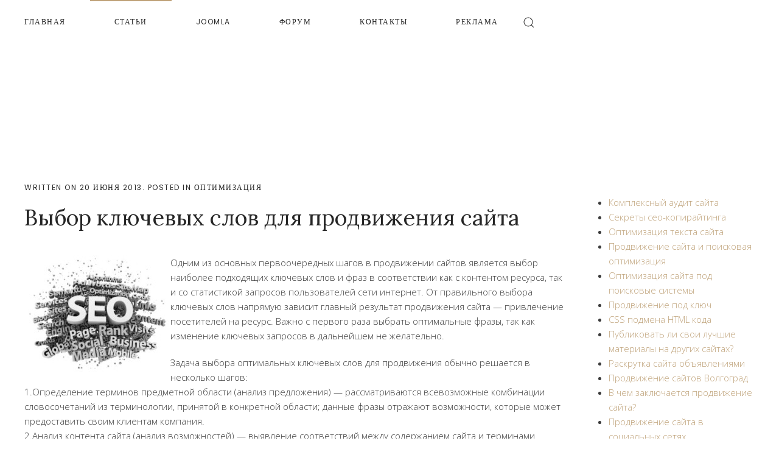

--- FILE ---
content_type: text/html; charset=utf-8
request_url: https://pageranker.ru/index.php?option=com_content&view=article&id=779:2010-08-20-07-59-45&catid=38:seo&Itemid=64
body_size: 7261
content:
<!DOCTYPE html>
<html lang="ru-ru" dir="ltr" vocab="http://schema.org/">
    <head>
        <meta charset="utf-8">
        <meta http-equiv="X-UA-Compatible" content="IE=edge">
        <meta name="viewport" content="width=device-width, initial-scale=1">
        <link rel="shortcut icon" href="/templates/yootheme/vendor/yootheme/theme/platforms/joomla/assets/images/favicon.png">
        <link rel="icon" href="https://pageranker.ru/favicon.ico" type="image/x-icon">
        <link rel="apple-touch-icon-precomposed" href="/templates/yootheme/vendor/yootheme/theme/platforms/joomla/assets/images/apple-touch-icon.png">
        <base href="https://pageranker.ru/index.php" />
	<meta http-equiv="content-type" content="text/html; charset=utf-8" />
	<meta name="keywords" content="Выбор ключевых слов для продвижения сайта" />
	<meta name="robots" content="index, follow" />
	<meta name="description" content="Выбор ключевых слов для продвижения сайта" />
	<meta name="generator" content="Joomla! - Open Source Content Management" />
	<title>Выбор ключевых слов для продвижения сайта</title>
	<link href="https://www.pageranker.ru/index.php?option=com_content&amp;view=article&amp;id=779:2010-08-20-07-59-45&amp;catid=38:seo&amp;Itemid=64" rel="canonical" />
	<link href="/favicon.ico" rel="shortcut icon" type="image/vnd.microsoft.icon" />
	<link href="https://pageranker.ru/component/search/?id=779:2010-08-20-07-59-45&amp;catid=38:seo&amp;Itemid=64&amp;format=opensearch" rel="search" title="Искать Продвижение сайтов от PageRanker.Ru" type="application/opensearchdescription+xml" />
	<link href="/templates/yootheme/css/theme.css?v=1675117288" rel="stylesheet" type="text/css" id="theme-style-css" />
	<link href="//fonts.googleapis.com/css?family=Playfair+Display%7CMontserrat" rel="stylesheet" type="text/css" id="google-fonts-css" />
	<script src="/media/jui/js/jquery.min.js?370ee266d5aaaf2e2046cb438591daf2" type="text/javascript"></script>
	<script src="/media/jui/js/jquery-noconflict.js?370ee266d5aaaf2e2046cb438591daf2" type="text/javascript"></script>
	<script src="/media/jui/js/jquery-migrate.min.js?370ee266d5aaaf2e2046cb438591daf2" type="text/javascript"></script>
	<script src="/media/jui/js/bootstrap.min.js?370ee266d5aaaf2e2046cb438591daf2" type="text/javascript"></script>
	<script src="/templates/yootheme/vendor/assets/uikit/js/uikit.min.js?v=1.2.9" type="text/javascript"></script>
	<script src="/templates/yootheme/js/theme.js?v=1.2.9" type="text/javascript"></script>
	<script type="text/javascript">
jQuery(function($){ initTooltips(); $("body").on("subform-row-add", initTooltips); function initTooltips (event, container) { container = container || document;$(container).find(".hasTooltip").tooltip({"html": true,"container": "body"});} });
	</script>

          
<!-- Ya.Met by Pasha -->
<script type="text/javascript" >
   (function(m,e,t,r,i,k,a){m[i]=m[i]||function(){(m[i].a=m[i].a||[]).push(arguments)};
   m[i].l=1*new Date();
   for (var j = 0; j < document.scripts.length; j++) {if (document.scripts[j].src === r) { return; }}
   k=e.createElement(t),a=e.getElementsByTagName(t)[0],k.async=1,k.src=r,a.parentNode.insertBefore(k,a)})
   (window, document, "script", "https://mc.yandex.ru/metrika/tag.js", "ym");

   ym(92334968, "init", {
        clickmap:true,
        trackLinks:true,
        accurateTrackBounce:true,
        webvisor:true
   });
</script>
<noscript><div><img src="https://mc.yandex.ru/watch/92334968" style="position:absolute; left:-9999px;" alt="" /></div></noscript>
<!-- /Ya.Met by Pasha -->
  
    </head>
    <body class="">

        
            <div class="tm-header-mobile uk-hidden@m">
            <nav class="uk-navbar-container" uk-navbar>
        <div class="uk-navbar-left">
                <a class="uk-navbar-toggle" href="#tm-mobile" uk-toggle>
            <div uk-navbar-toggle-icon></div>
                    </a>
    </div>
</nav>
        <div id="tm-mobile" uk-offcanvas mode="slide" overlay>
        <div class="uk-offcanvas-bar">
            <ul class="uk-nav uk-nav-default">
	<li><a href="/">Главная</a></li>
	<li class="uk-active uk-parent"><a href="/articles.html">Статьи</a>
	<ul class="uk-nav-sub">
		<li><a href="/articles/news.html">Новости</a></li>
		<li><a href="/articles/beginner.html">Новичок</a></li>
		<li><a href="/articles/webmaster.html">Вебмастер</a></li>
		<li class="uk-active"><a href="/articles/seo.html">Оптимизация</a></li>
		<li><a href="/articles/promotion.html">Продвижение</a></li>
		<li><a href="/articles/monetization.html">Монетизация</a></li>
		<li><a href="/articles/google.html">Google</a></li>
		<li><a href="/articles/yandex.html">Яндекс</a></li>
		<li><a href="/articles/ftp-hosting.html">Хостинг</a></li>
		<li><a href="/articles/troubleshooting.html">Устранение проблем</a></li></ul></li>
	<li class="uk-parent"><a href="/joomla.html">Joomla</a>
	<ul class="uk-nav-sub">
		<li><a href="/joomla/download.html">Скачать</a></li>
		<li><a href="/joomla/templates.html">Шаблоны</a></li>
		<li><a href="/joomla/components.html">Компоненты</a></li>
		<li><a href="/joomla/modules.html">Модули</a></li>
		<li><a href="/joomla/plugins.html">Плагины</a></li>
		<li><a href="/joomla/articles.html">Статьи о Joomla</a></li></ul></li>
	<li><a href="/forum" target="_blank">Форум</a></li>
	<li><a href="/contacts.html">Контакты</a></li>
	<li><a href="/advertising.html">Реклама</a></li></ul>
    <form id="search-0" action="/articles/seo.html" method="post" role="search" class="uk-search uk-search-default">
<span uk-search-icon></span>
<input name="searchword" placeholder="Поиск" type="search" class="uk-search-input"/>
<input type="hidden" name="task" value="search"/>
<input type="hidden" name="option" value="com_search"/>
<input type="hidden" name="Itemid" value="64"/>
</form>

        </div>
    </div>
            </div>

            
                <div class="tm-header uk-visible@m">
    <div class="uk-navbar-container">
        <div class="uk-container ">
            <nav uk-navbar="{&quot;align&quot;:&quot;left&quot;}">
                                <div class="uk-navbar-left">
                                            <ul class="uk-navbar-nav">
	<li><a href="/">Главная</a></li>
	<li class="uk-active uk-parent"><a href="/articles.html">Статьи</a>
	<div class="uk-navbar-dropdown"><div class="uk-navbar-dropdown-grid uk-child-width-1-1" uk-grid><div><ul class="uk-nav uk-navbar-dropdown-nav">
		<li><a href="/articles/news.html">Новости</a></li>
		<li><a href="/articles/beginner.html">Новичок</a></li>
		<li><a href="/articles/webmaster.html">Вебмастер</a></li>
		<li class="uk-active"><a href="/articles/seo.html">Оптимизация</a></li>
		<li><a href="/articles/promotion.html">Продвижение</a></li>
		<li><a href="/articles/monetization.html">Монетизация</a></li>
		<li><a href="/articles/google.html">Google</a></li>
		<li><a href="/articles/yandex.html">Яндекс</a></li>
		<li><a href="/articles/ftp-hosting.html">Хостинг</a></li>
		<li><a href="/articles/troubleshooting.html">Устранение проблем</a></li></ul></div></div></div></li>
	<li class="uk-parent"><a href="/joomla.html">Joomla</a>
	<div class="uk-navbar-dropdown"><div class="uk-navbar-dropdown-grid uk-child-width-1-1" uk-grid><div><ul class="uk-nav uk-navbar-dropdown-nav">
		<li><a href="/joomla/download.html">Скачать</a></li>
		<li><a href="/joomla/templates.html">Шаблоны</a></li>
		<li><a href="/joomla/components.html">Компоненты</a></li>
		<li><a href="/joomla/modules.html">Модули</a></li>
		<li><a href="/joomla/plugins.html">Плагины</a></li>
		<li><a href="/joomla/articles.html">Статьи о Joomla</a></li></ul></div></div></div></li>
	<li><a href="/forum" target="_blank">Форум</a></li>
	<li><a href="/contacts.html">Контакты</a></li>
	<li><a href="/advertising.html">Реклама</a></li></ul>
    <a href="#search-0-modal" uk-search-icon uk-toggle></a>
    <div id="search-0-modal" class="uk-modal-full" uk-modal>
        <div class="uk-modal-dialog uk-flex uk-flex-center uk-flex-middle" uk-height-viewport>
            <button class="uk-modal-close-full" type="button" uk-close></button>
            <div class="uk-search uk-search-large">
                <form id="search-0" action="/articles/seo.html" method="post" role="search" class="uk-search uk-search-large">
<input name="searchword" placeholder="Поиск" type="search" class="uk-search-input uk-text-center" autofocus/>
<input type="hidden" name="task" value="search"/>
<input type="hidden" name="option" value="com_search"/>
<input type="hidden" name="Itemid" value="64"/>
</form>            </div>
        </div>
    </div>

                </div>
            </nav>
        </div>
    </div>
</div>
    <div id="tm-top" class="tm-top uk-section uk-section-default">
                <div class="uk-container">
        
<div><p></p><!-- Яндекс.Директ --> 
<script type="text/javascript"> 
yandex_partner_id = 64963; 
yandex_site_bg_color = 'FFFFFF'; 
yandex_stat_id = 1; 
yandex_ad_format = 'direct'; 
yandex_direct_type = '728x90'; 
yandex_direct_links_underline = false; 
yandex_direct_header_bg_color = '262626'; 
yandex_direct_title_color = '262626'; 
yandex_direct_url_color = '666666'; 
yandex_direct_text_color = '000000'; 
yandex_direct_hover_color = '262626'; 
yandex_direct_favicon = false; 
yandex_no_sitelinks = true; 
document.write('<scr'+'ipt type="text/javascript" src="//an.yandex.ru/system/context.js"></scr'+'ipt>'); 
</script><p></p></div>

                </div>
    </div>

            
            
            <div id="tm-main" class="tm-main uk-section uk-section-default" uk-height-viewport="mode: expand">
                <div class="uk-container">

                    
                    <div class="uk-grid" uk-grid>
                        <div class="uk-width-expand@m">

                            
            
            
            <article id="article-779" class="uk-article" data-permalink="http://pageranker.ru/articles/seo/779-vybor-klyuchevyx-slov-dlya-prodvizheniya-sajta.html" typeof="Article">
    <meta property="name" content="Выбор ключевых слов для продвижения сайта">
    <meta property="author" typeof="Person" content="">
    <meta property="dateModified" content="2017-02-11T11:55:35+03:00">
    <meta property="datePublished" content="2013-06-19T21:00:00+04:00">
    <meta class="uk-margin-remove-adjacent" property="articleSection" content="Оптимизация">
        <div class="uk-margin-medium-bottom">
                                    <p class="uk-article-meta">
                Written on <time datetime="2013-06-20T01:00:00+04:00">20 июня 2013</time>.                Posted in <a href="/articles/seo.html" >Оптимизация</a>                </p>
        <h1 class="uk-article-title uk-margin-remove-top">Выбор ключевых слов для продвижения сайта</h1>
    </div>
    <div  property="text">
<p><img src="http://lh6.ggpht.com/_l2y5HuayusM/TG41vjll2UI/AAAAAAAAASI/JwaTRPlK-JM/s800/seo-300x256.jpg" border="0" alt="Ключевые слова" title="Ключевые слова" style="float: left;" />Одним из основных первоочередных шагов в продвижении сайтов является выбор наиболее подходящих ключевых слов и фраз в соответствии как с контентом ресурса, так и со статистикой запросов пользователей сети интернет. От правильного выбора ключевых слов напрямую зависит главный результат продвижения сайта — привлечение посетителей на ресурс. Важно с первого раза выбрать оптимальные фразы, так как изменение ключевых запросов в дальнейшем не желательно.</p>
<p>Задача выбора оптимальных ключевых слов для продвижения обычно решается в несколько шагов:<br />1.Определение терминов предметной области (анализ предложения) — рассматриваются всевозможные комбинации словосочетаний из терминологии, принятой в конкретной области; данные фразы отражают возможности, которые может предоставить своим клиентам компания.<br />2.Анализ контента сайта (анализ возможностей) — выявление соответствий между содержанием сайта и терминами предметной области. Данный шаг довольно часто можно опустить, так как в большинстве случаев недостающий контент можно восполнить новыми тематическими страницами.<br />3.Анализ запросов пользователей сети интернет (анализ спроса) — определение популярности выбранных на первых двух шагах ключевых фраз.<br />4.Формирование списка ключевых слов на основе полученной информации (утверждение ключевых слов).</p>
<p> </p>
<p>Большинство web-студий, занимающихся созданием сайтов, оптимизацией и продвижением ресурсов в интернете обладают широкими возможностями по анализу эффективности процесса раскрутки сайта на основе его статистики.</p>
<p>В качестве примера по выбору ключевых слов, рассмотрим сайт компании, занимающейся продажей и установкой систем безопасности в Екатеринбурге. Ключевыми словами для такой фирмы стали: кабельная продукция, монтаж видеонаблюдения, контроль доступа, сигнализация, умный дом, установка камер видеонаблюдения, видеорегистратор, видеокамеры наблюдения, вызывные панели, кронштейны, термокожухи, турникеты, шлагбаумы, огнетушитель, охранные системы, датчики движения.</p>
<p>Для организаций, специализирующихся на строительных и ремонтных работах, список ключевых фраз для продвижения может быть следующим: ремонт квартир, евроремонт, отделка офисов, согласование перепланировки квартиры, ремонт ванной комнаты, ремонт санузла, сантехнические работы, услуги сантехника, вызов сантехника, электромонтажные работы, услуги электрика и другие.</p>
<p>Данные примеры четко показывают, что все ключевые слова так или иначе находятся в соответствии с терминологией конкретной области и имеют высокую популярность в запросах пользователей. Важно понимать, что от правильного выбора ключевых слов напрямую зависит число посетителей сайта, то есть потенциальных покупателей товаров или заказчиков Ваших услуг. Именно поэтому работу по подбору ядра ключевых фраз необходимо доверить профессиональным веб-студиям по продвижению и созданию сайтов.</p>
<p>Продвижение крупных порталов часто осложнено обилием популярнейших тематик. В таком случае количество ключевых слов в ядре может достигать нескольких сотен, а то и тысячи. Работа по продвижение такого сайта усложняется высокой конкуренцией со стороны меленьких тематических веб-ресурсов. Например, одним из крупнейших порталов может стать сайт, посвященный японским боевым искусствам и единоборствам мира под названием SportRing. Однако, возникает задача по его наполнению различным контентом: текст, видео, аудио, электронные книги и другое. Также необходимо активно продвигать его по популярнейшим ключевым словам из тематики боевых искусств: традиционные стили айкидо, стиль реальное айкидо, стиль айкидо айкикай, скачать видео по айкидо, капоэйра, история капоэйры, каратэ и многие другие.</p>
<p>Правильный выбор ключевых фраз в перспективе даст ощутимый рост числа посетителей Вашего сайта.</p></div>
        <ul class="uk-list">
                    <li>Hits: 9164</li>
    </ul>
        <ul class="uk-subnav">
                <li><a href="/articles/seo/779-vybor-klyuchevyx-slov-dlya-prodvizheniya-sajta.html?tmpl=component&amp;print=1&amp;layout=default" title="Распечатать материал < Выбор ключевых слов для продвижения сайта >" onclick="window.open(this.href,'win2','status=no,toolbar=no,scrollbars=yes,titlebar=no,menubar=no,resizable=yes,width=640,height=480,directories=no,location=no'); return false;" rel="nofollow">			<span class="icon-print" aria-hidden="true"></span>
		Печать	</a></li>
                <li><a href="/component/mailto/?tmpl=component&amp;template=yootheme&amp;link=bf689c63037664795ab47430b18ae39f3ebb7bbf" title="Отправить ссылку другу" onclick="window.open(this.href,'win2','width=400,height=450,menubar=yes,resizable=yes'); return false;" rel="nofollow">			<span class="icon-envelope" aria-hidden="true"></span>
		E-mail	</a></li>
            </ul>
        <ul class="uk-pagination uk-margin-medium">
                <li><a href="/articles/seo/942-optimizacziya-teksta-sajta.html"><span uk-pagination-previous></span> Предыдущий</a></li>
                <li class="uk-margin-auto-left"><a href="/articles/seo/783-stati-kak-sredstvo-raskrutki-sajtov.html">Вперёд <span uk-pagination-next></span></a></li>
    </ul>
</article>

            
            
                        </div>

                                                <aside id="tm-sidebar" class="tm-sidebar uk-width-1-4@m">
    
<div><p></p><!-- Яндекс.Директ --> 
<script type="text/javascript"> 
yandex_partner_id = 64963; 
yandex_site_bg_color = 'FFFFFF'; 
yandex_stat_id = 13; 
yandex_ad_format = 'direct'; 
yandex_direct_type = 'adaptive'; 
yandex_direct_limit = 6; 
yandex_direct_links_underline = true; 
yandex_direct_title_color = '262626'; 
yandex_direct_url_color = '666666'; 
yandex_direct_text_color = '000000'; 
yandex_direct_hover_color = '262626'; 
yandex_direct_sitelinks_color = '262626'; 
yandex_direct_favicon = true; 
yandex_no_sitelinks = false; 
yandex_direct_height = 960; 
yandex_direct_width = 300; 
document.write('<scr'+'ipt type="text/javascript" src="//an.yandex.ru/system/context.js"></scr'+'ipt>'); 
</script><p></p></div>
<ul class="category-module mod-list">
						<li>
									<a class="mod-articles-category-title " href="/articles/seo/958-kompleksnyj-audit-sajta.html">Комплексный аудит сайта</a>
				
				
				
				
				
				
				
							</li>
					<li>
									<a class="mod-articles-category-title " href="/articles/seo/956-seo-secrets.html">Секреты сео-копирайтинга</a>
				
				
				
				
				
				
				
							</li>
					<li>
									<a class="mod-articles-category-title " href="/articles/seo/942-optimizacziya-teksta-sajta.html">Оптимизация текста сайта</a>
				
				
				
				
				
				
				
							</li>
					<li>
									<a class="mod-articles-category-title " href="/articles/seo/924-prodvizhenie-sajta-i-poiskovaya-optimizacziya.html">Продвижение сайта и поисковая оптимизация</a>
				
				
				
				
				
				
				
							</li>
					<li>
									<a class="mod-articles-category-title " href="/articles/seo/900-optimizacziya-sajta-pod-poiskovye-sistemy90.html">Оптимизация сайта под поисковые системы</a>
				
				
				
				
				
				
				
							</li>
					<li>
									<a class="mod-articles-category-title " href="/articles/seo/879-prodvizhenie-pod-klyuch.html">Продвижение под ключ</a>
				
				
				
				
				
				
				
							</li>
					<li>
									<a class="mod-articles-category-title " href="/articles/seo/877-css-html.html">CSS подмена HTML кода</a>
				
				
				
				
				
				
				
							</li>
					<li>
									<a class="mod-articles-category-title " href="/articles/seo/874-publikovat-li-svoi-luchshie-materialy-na-drugix-sajtax.html">Публиковать ли свои лучшие материалы на других сайтах?</a>
				
				
				
				
				
				
				
							</li>
					<li>
									<a class="mod-articles-category-title " href="/articles/seo/871-raskrutka-sajta-obyavleniyami.html">Раскрутка сайта объявлениями</a>
				
				
				
				
				
				
				
							</li>
					<li>
									<a class="mod-articles-category-title " href="/articles/seo/868-prodvizhenie-sajtov-volgograd.html">Продвижение сайтов Волгоград</a>
				
				
				
				
				
				
				
							</li>
					<li>
									<a class="mod-articles-category-title " href="/articles/seo/865-v-chem-zaklyuchaetsya-prodvizhenie-sajta.html">В чем заключается продвижение сайта?</a>
				
				
				
				
				
				
				
							</li>
					<li>
									<a class="mod-articles-category-title " href="/articles/seo/864-prodvizhenie-sajta-v-soczialnyx-setyax.html">Продвижение сайта в социальных сетях</a>
				
				
				
				
				
				
				
							</li>
					<li>
									<a class="mod-articles-category-title " href="/articles/seo/863-kontekstnaya-reklama-i-eyo-preimushhestva.html">Контекстная реклама и её преимущества</a>
				
				
				
				
				
				
				
							</li>
					<li>
									<a class="mod-articles-category-title " href="/articles/seo/862-prodvizhenie-sajta-v-offlajne.html">Продвижение сайта в оффлайне</a>
				
				
				
				
				
				
				
							</li>
			</ul>

</aside>
                        
                    </div>

                </div>
            </div>
            
                <div id="tm-bottom" class="tm-bottom uk-section uk-section-default">
                <div class="uk-container">
        
<div><p><strong>Продвижение сайтов</strong>. <strong>Создание сайтов</strong>. <strong>Раскрутка в Интернете</strong>. <strong>Поисковое продвижение</strong>. <strong>Раскрутка сайтов</strong>. <strong>Создать сайт</strong>. <strong>Разработка сайта</strong>. <strong>Оптимизация сайтов</strong>. <strong>СЕО продвижение</strong>.</p></div>

<div><p></p><!-- Яндекс.Директ --> 
<script type="text/javascript"> 
yandex_partner_id = 64963; 
yandex_site_bg_color = 'FFFFFF'; 
yandex_stat_id = 1; 
yandex_ad_format = 'direct'; 
yandex_direct_type = '728x90'; 
yandex_direct_links_underline = false; 
yandex_direct_header_bg_color = '262626'; 
yandex_direct_title_color = '262626'; 
yandex_direct_url_color = '666666'; 
yandex_direct_text_color = '000000'; 
yandex_direct_hover_color = '262626'; 
yandex_direct_favicon = false; 
yandex_no_sitelinks = true; 
document.write('<scr'+'ipt type="text/javascript" src="//an.yandex.ru/system/context.js"></scr'+'ipt>'); 
</script><p></p></div>

                </div>
    </div>
            
        
        

    </body>
</html>


--- FILE ---
content_type: text/javascript
request_url: https://pageranker.ru/templates/yootheme/vendor/assets/uikit/js/uikit.min.js?v=1.2.9
body_size: 54189
content:
/*! UIkit 3.0.0 | http://www.getuikit.com | (c) 2014 - 2016 YOOtheme | MIT License */

!function(t,e){"object"==typeof exports&&"undefined"!=typeof module?module.exports=e(require("jquery")):"function"==typeof define&&define.amd?define(["jquery"],e):t.UIkit=e(t.jQuery)}(this,function(t){"use strict";function e(){return"complete"===document.readyState||"loading"!==document.readyState&&!document.documentElement.doScroll}function i(t){var i=function e(){o(document,"DOMContentLoaded",e),o(window,"load",e),t()};e()?t():(n(document,"DOMContentLoaded",i),n(window,"load",i))}function n(t,e,i,n){xt(t)[0].addEventListener(e,i,n)}function o(t,e,i,n){xt(t)[0].removeEventListener(e,i,n)}function s(t,e){var i=arguments.length>2&&void 0!==arguments[2]?arguments[2]:400,n=arguments.length>3&&void 0!==arguments[3]?arguments[3]:"linear",o=xt.Deferred();t=xt(t);for(var s in e)t.css(s,t.css(s));var r=setTimeout(function(){return t.trigger(jt||"transitionend")},i);return t.one(jt||"transitionend",function(e,i){clearTimeout(r),t.removeClass("uk-transition").css("transition",""),i?o.reject():o.resolve()}).addClass("uk-transition").css("transition","all "+i+"ms "+n).css(e),o.promise()}function r(t,e){function i(){t.css("animation-duration","").removeClass(a+" "+e)}var n=arguments.length>2&&void 0!==arguments[2]?arguments[2]:200,o=arguments[3],s=arguments[4],r=xt.Deferred(),a=s?"uk-animation-leave":"uk-animation-enter";return t=xt(t),0===e.lastIndexOf("uk-animation-",0)&&(o&&(e+=" uk-animation-"+o),s&&(e+=" uk-animation-reverse")),i(),t.one(It||"animationend",function(){return r.resolve().then(i)}).css("animation-duration",n+"ms").addClass(e).addClass(a),It||Dt(function(){return Et.cancel(t)}),r.promise()}function a(t,e){return t=xt(t),t.is(e)||!!(x(e)?t.parents(e).length:xt.contains(e instanceof xt?e[0]:e,t[0]))}function l(t,e,i,n){return t=xt(t),t.attr(e,function(t,e){return e?e.replace(i,n):e})}function h(t,e){return l(t,"class",new RegExp("(^|\\s)"+e+"(?!\\S)","g"),"")}function c(t){var e=!(arguments.length>1&&void 0!==arguments[1])||arguments[1],i=arguments.length>2&&void 0!==arguments[2]&&arguments[2];if(x(t)){var n=document.createEvent("Event");return n.initEvent(t,e,i),n}return t}function u(t){var e=arguments.length>1&&void 0!==arguments[1]?arguments[1]:0,i=arguments.length>2&&void 0!==arguments[2]?arguments[2]:0;if(t=xt(t),!t.is(":visible"))return!1;var n=At.scrollLeft(),o=At.scrollTop(),s=t.offset(),r=s.top,a=s.left;return r+t.height()>=o&&r-e<=o+At.height()&&a+t.width()>=n&&a-i<=n+At.width()}function d(t,e){var i=arguments.length>2&&void 0!==arguments[2]?arguments[2]:0;e=xt(e);var n=xt(e).length;return t=(C(t)?t:"next"===t?i+1:"previous"===t?i-1:x(t)?parseInt(t,10):e.index(t))%n,t<0?t+n:t}function f(t){return t=xt(t),St[t[0].tagName.toLowerCase()]}function g(t,e){var i=E(t);return i?i.reduce(function(t,e){return A(e,t)},e):A(t)}function m(t,e){return!!t[qt]&&t[qt](e)}function p(t){var e,i=document.documentElement,n=i.appendChild(document.createElement("div"));n.classList.add("var-"+t);try{e=JSON.parse(e=window.getComputedStyle(n,":before").content.replace(/^["'](.*)["']$/,"$1"))}catch(t){}return i.removeChild(n),e||void 0}function v(t,e){return function(i){var n=arguments.length;return n?n>1?t.apply(e,arguments):t.call(e,i):t.call(e)}}function b(t,e){return Ft.call(t,e)}function y(t){return t.replace(/(?:^|[-_\/])(\w)/g,function(t,e){return e?e.toUpperCase():""})}function w(t){return t.replace(/([a-z\d])([A-Z])/g,"$1-$2").toLowerCase()}function k(t){return t.replace(Lt,$)}function $(t,e){return e?e.toUpperCase():""}function x(t){return"string"==typeof t}function C(t){return"number"==typeof t}function T(t){return x(t)&&t.match(/^(!|>|\+|-)/)}function E(t){return T(t)&&t.split(/(?=\s(?:!|>|\+|-))/g).map(function(t){return t.trim()})}function A(t,e){if(t===!0)return null;try{t=e&&T(t)&&">"!==t[0]?xt(e)[zt[t[0]]](t.substr(1)):xt(t,e)}catch(t){return null}return t.length?t:null}function S(t){return"boolean"==typeof t?t:"true"===t||"1"==t||""===t||"false"!==t&&"0"!=t&&t}function O(t){var e=Number(t);return!isNaN(e)&&e}function _(t){if(x(t)&&"@"==t[0]){var e="media-"+t.substr(1);t=Ut[e]||(Ut[e]=parseFloat(p(e)))}return!(!t||isNaN(t))&&"(min-width: "+t+"px)"}function D(t,e,i){return t===Boolean?S(e):t===Number?O(e):"jQuery"===t?g(e,i):"media"===t?_(e):t?t(e):e}function M(t,e,i){function n(n){s[n]=(Rt[n]||Jt)(t[n],e[n],i,n)}var o,s={};if(e.mixins)for(var r=0,a=e.mixins.length;r<a;r++)t=M(t,e.mixins[r],i);for(o in t)n(o);for(o in e)b(t,o)||n(o);return s}function N(t,e,i,n,o,s,r,a){t=xt(t),e=xt(e),a=a&&xt(a),i=B(i),n=B(n);var l=H(t),h=H(e),c=h;P(c,i,l,-1),P(c,n,h,1),o=j(o,l.width,l.height),s=j(s,h.width,h.height),o.x+=s.x,o.y+=s.y,c.left+=o.x,c.top+=o.y,a=H(a||window);var u={element:i,target:n};return r&&xt.each(Kt,function(t,e){var s=e[0],d=e[1],f=e[2];if(r===!0||r.indexOf(t)!==-1){var g=i[t]===d?-l[s]:i[t]===f?l[s]:0,m=n[t]===d?h[s]:n[t]===f?-h[s]:0;if(c[d]<a[d]||c[d]+l[s]>a[f]){var p=c[d]+g+m-2*o[t];p>=a[d]&&p+l[s]<=a[f]&&(c[d]=p,["element","target"].forEach(function(e){u[e][t]=g?u[e][t]===Kt[t][1]?Kt[t][2]:Kt[t][1]:u[e][t]}))}}}),t.offset({left:c.left,top:c.top}),u}function H(t){t=xt(t);var e=Math.round(t.outerWidth()),i=Math.round(t.outerHeight()),n=t[0].getClientRects?t.offset():null,o=n?Math.round(n.left):t.scrollLeft(),s=n?Math.round(n.top):t.scrollTop();return{width:e,height:i,left:o,top:s,right:o+e,bottom:s+i}}function P(t,e,i,n){xt.each(Kt,function(o,s){var r=s[0],a=s[1],l=s[2];e[o]===l?t[a]+=i[r]*n:"center"===e[o]&&(t[a]+=i[r]*n/2)})}function B(t){var e=/left|center|right/,i=/top|center|bottom/;return t=(t||"").split(" "),1===t.length&&(t=e.test(t[0])?t.concat(["center"]):i.test(t[0])?["center"].concat(t):["center","center"]),{x:e.test(t[0])?t[0]:"center",y:i.test(t[1])?t[1]:"center"}}function j(t,e,i){return t=(t||"").split(" "),{x:t[0]?parseFloat(t[0])*("%"===t[0][t[0].length-1]?e/100:1):0,y:t[1]?parseFloat(t[1])*("%"===t[1][t[1].length-1]?i/100:1):0}}function I(t){switch(t){case"left":return"right";case"right":return"left";case"top":return"bottom";case"bottom":return"top";default:return t}}function q(t,e,i,n){return Math.abs(t-e)>=Math.abs(i-n)?t-e>0?"Left":"Right":i-n>0?"Up":"Down"}function F(){Yt=null,Zt.last&&(void 0!==Zt.el&&Zt.el.trigger("longTap"),Zt={})}function L(){Yt&&clearTimeout(Yt),Yt=null}function z(){Wt&&clearTimeout(Wt),Qt&&clearTimeout(Qt),Vt&&clearTimeout(Vt),Yt&&clearTimeout(Yt),Wt=Qt=Vt=Yt=null,Zt={}}function U(t){function e(e){if(t.connect(e),m(e,t.component.selector))for(var i,n=0;n<e.attributes.length;n++)i=e.attributes[n].name,0===i.lastIndexOf("uk-",0)&&(i=k(i.replace("uk-","")),t[i]&&t[i](e))}function o(t,e){var i=arguments.length>2&&void 0!==arguments[2]?arguments[2]:[];if(t.nodeType===Node.ELEMENT_NODE&&i.indexOf(t)===-1&&!t.hasAttribute("uk-no-boot"))for(e(t),i.push(t),t=t.firstChild;t;){var n=t.nextSibling;o(t,e,i),t=n}}if(_t){var s=Array.prototype.forEach;new _t(function(i){var n=[];i.forEach(function(i){s.call(i.addedNodes,function(t){return o(t,e,n)}),s.call(i.removedNodes,function(e){return o(e,t.disconnect)})})}).observe(document,{childList:!0,subtree:!0})}else i(function(){o(document.body,e),n(document.body,"DOMNodeInserted",function(t){return o(t.target,e)}),n(document.body,"DOMNodeRemoved",function(e){return o(e.target,t.disconnect)})})}function R(t){t.use=function(t){if(!t.installed)return t.call(null,this),t.installed=!0,this},t.mixin=function(e,i){i=(x(i)?t.components[i]:i)||this,i.options=M(i.options,e)},t.extend=function(t){t=t||{};var e=this,i=t.name||e.options.name,n=W(i||"UIkitComponent");return n.prototype=Object.create(e.prototype),n.prototype.constructor=n,n.options=M(e.options,t),n.super=e,n.extend=e.extend,n},t.update=function(e){for(var i in t.instances)t.instances[i]._isReady&&t.instances[i]._callUpdate(e)};var e;Object.defineProperty(t,"container",{get:function(){return e||document.body},set:function(t){e=t}})}function W(t){return new Function("return function "+y(t)+" (options) { this._init(options); }")()}function Q(e){var i=0;e.prototype.props={},e.prototype._init=function(t){t=t||{},t=this.$options=M(this.constructor.options,t,this),e.instances[i]=this,this.$el=null,this.$name=e.prefix+w(this.$options.name),this._uid=i++,this._initData(),this._initMethods(),this._callHook("created"),this._frames={},t.el&&this.$mount(t.el)},e.prototype._initData=function(){var e=t.extend(!0,{},this.$options.defaults),i=this.$options.data||{},n=this.$options.props||{};if(e)for(var o in e)this[o]=b(i,o)?D(n[o],i[o],this.$options.el):e[o]},e.prototype._initProps=function(){var t,e,i=this.$el[0],n=this.$options.props||{},o=i.getAttribute(this.$name);if(n){for(t in n)if(e=w(t),i.hasAttribute(e)){var s=D(n[t],i.getAttribute(e),i);if("target"===e&&(!s||0===s.lastIndexOf("_",0)))continue;this[t]=s}if(o){if("{"===o[0])try{o=JSON.parse(o)}catch(t){console.warn("Invalid JSON."),o={}}else{var r={};o.split(";").forEach(function(t){var e=t.split(/:(.+)/),i=e[0],n=e[1];i&&n&&(r[i.trim()]=n.trim())}),o=r}for(t in o||{})e=k(t),void 0!==n[e]&&(this[e]=D(n[e],o[t],i))}}},e.prototype._initMethods=function(){var t=this.$options.methods;if(t)for(var e in t)this[e]=v(t[e],this)},e.prototype._initEvents=function(){var e=this,i=this.$options.events,n=function(t,i){return e.$el.on(t,x(i)?e[i]:v(i,e))};if(i)for(var o in i)t.isArray(i[o])?i[o].forEach(function(t){return n(o,t)}):n(o,i[o])},e.prototype._callReady=function(){this._isReady=!0,this._callHook("ready"),this._callUpdate()},e.prototype._callHook=function(t){var e=this,i=this.$options[t];i&&i.forEach(function(t){return t.call(e)})},e.prototype._callUpdate=function(e){var i=this;e=c(e||"update");var n=this.$options.update;n&&n.forEach(function(n,o){if(t.isPlainObject(n)){if("update"!==e.type&&n.events&&n.events.indexOf(e.type)===-1)return;if(n.delayed)return void(i._frames[o]||(i._frames[o]=Dt(function(){delete i._frames[o],n.handler.call(i,e)})));n=n.handler}n.call(i,e)})}}function V(t){var e=t.data;t.prototype.$mount=function(n){var o=this,s=this.$options.name;return n[e]||(n[e]={},t.elements.push(n)),n[e][s]?void console.warn('Component "'+s+'" is already mounted on element: ',n):(n[e][s]=this,this.$el=xt(n),this._initProps(),this._callHook("init"),this._initEvents(),document.documentElement.contains(this.$el[0])&&this._callHook("connected"),void i(function(){return o._callReady()}))},t.prototype.$update=function(i,n){n=n?xt(n)[0]:this.$el[0],t.elements.forEach(function(t){if(t[e]&&(t===n||xt.contains(n,t)))for(var o in t[e])t[e][o]._callUpdate(i)})},t.prototype.$updateParents=function(i,n){n=n?xt(n)[0]:this.$el[0],t.elements.forEach(function(t){if(t[e]&&(t===n||xt.contains(t,n)))for(var o in t[e])t[e][o]._callUpdate(i)})},t.prototype.$destroy=function(){var i=arguments.length>0&&void 0!==arguments[0]&&arguments[0];this._callHook("destroy"),delete t.instances[this._uid];var n=this.$options.el;if(n&&n[e]){if(delete n[e][this.$options.name],!Object.keys(n[e]).length){delete n[e];var o=t.elements.indexOf(n);o!==-1&&t.elements.splice(o,1)}i&&this.$el.remove()}}}function Y(e){var i=e.data;e.components={},e.component=function(n,o){return e.component.selector=(e.component.selector+","||"")+("[uk-"+n+"]"),n=k(n),t.isPlainObject(o)?(o.name=n,o=e.extend(o)):o.options.name=n,e.components[n]=o,e[n]=function(o,s){if(t.isPlainObject(o))return new e.components[n]({data:o});var r=[];return s=s||{},xt(o).each(function(t,o){return r.push(o[i]&&o[i][n]||new e.components[n]({el:o,data:s}))}),r},e.components[n]},e.getComponents=function(t){return t&&t[i]||{}},e.getComponent=function(t,i){return e.getComponents(t)[i]},e.connect=function(t){if(t[i]){e.elements.indexOf(t)===-1&&e.elements.push(t);for(var n in t[i])e.instances[t[i][n]._uid]=t[i][n],t[i][n]._callHook("connected")}},e.disconnect=function(t){var n=e.elements.indexOf(t);n!==-1&&e.elements.splice(n,1);for(var o in t[i])delete e.instances[t[i][o]._uid],t[i][o]._callHook("disconnected")}}function X(t,e){return(e.y-t.y)/(e.x-t.x)}function G(t){t.mixin.class=oe,t.mixin.modal=le,t.mixin.mouse=he,t.mixin.position=ce,t.mixin.toggable=ae}function J(t){t.component("accordion",{mixins:[oe,ae],props:{targets:String,active:null,collapsible:Boolean,multiple:Boolean,toggle:String,content:String,transition:String},defaults:{targets:"> *",active:!1,animation:!0,collapsible:!0,multiple:!1,clsOpen:"uk-open",toggle:".uk-accordion-title",content:".uk-accordion-content",transition:"ease"},ready:function(){var t=this;if(this.items=A(this.targets,this.$el),this.items){this.$el.on("click",this.targets+" "+this.toggle,function(e){e.preventDefault(),t.show(t.items.find(t.toggle).index(e.currentTarget))}),this.items.each(function(e,i){i=xt(i),t.toggleNow(i.find(t.content),i.hasClass(t.clsOpen))});var e=this.active!==!1&&A(this.items.eq(Number(this.active)))||!this.collapsible&&A(this.items.eq(0));e&&!e.hasClass(this.clsOpen)&&this.show(e,!1)}},methods:{show:function(t,e){var i=this,n=d(t,this.items),o=this.items.filter("."+this.clsOpen);t=this.items.eq(n),t.add(!this.multiple&&o).each(function(n,s){s=xt(s);var r=s.find(i.content),a=s.is(t),l=a&&!s.hasClass(i.clsOpen);!l&&a&&!i.collapsible&&o.length<2||(s.toggleClass(i.clsOpen,l),Tt.inProgress(r.parent())||r.wrap("<div>").parent().attr("hidden",l),i.toggleNow(r,!0),i.toggleElement(r.parent(),l,e).then(function(){s.hasClass(i.clsOpen)===l&&(l||i.toggleNow(r,!1),r.unwrap())}))})}}})}function K(t){t.component("alert",{mixins:[oe,ae],props:{animation:Boolean,close:String},defaults:{animation:!0,close:".uk-alert-close",duration:150},ready:function(){var t=this;this.$el.on("click",this.close,function(e){e.preventDefault(),t.closeAlert()})},methods:{closeAlert:function(){var t=this;this.toggleElement(this.$el).then(function(){return t.$destroy(!0)}),requestAnimationFrame(function(){return t.$el.css("opacity",0)})}}})}function Z(t){t.component("cover",{props:{automute:Boolean,width:Number,height:Number},defaults:{automute:!0},ready:function(){if(this.$el.is("iframe")&&this.automute){var t=this.$el.attr("src");this.$el.attr("src","").on("load",function(){this.contentWindow.postMessage('{"event": "command", "func": "mute", "method":"setVolume", "value":0}',"*")}).attr("src",[t,t.indexOf("?")>-1?"&":"?","enablejsapi=1&api=1"].join(""))}},update:{handler:function(){0!==this.$el[0].offsetHeight&&this.$el.css({width:"",height:""}).css(Ot.cover({width:this.width||this.$el.width(),height:this.height||this.$el.height()},{width:this.$el.parent().width(),height:this.$el.parent().height()}))},delayed:!0,events:["load","resize","orientationchange"]}})}function tt(t){var e;xt(document).on("click",function(t){!e||a(t.target,e.$el)||e.toggle&&a(t.target,e.toggle.$el)||e.hide(!1)}),t.component("drop",{mixins:[he,ce,ae],props:{mode:String,toggle:Boolean,boundary:"jQuery",boundaryAlign:Boolean,delayShow:Number,delayHide:Number,clsDrop:String},defaults:{mode:"hover",toggle:"- :first",boundary:window,boundaryAlign:!1,delayShow:0,delayHide:800,clsDrop:!1,hoverIdle:200,animation:"uk-animation-fade",cls:"uk-open"},init:function(){this.clsDrop=this.clsDrop||"uk-"+this.$options.name,this.clsPos=this.clsDrop,this.$el.addClass(this.clsDrop)},ready:function(){var e=this;this.updateAria(this.$el),this.$el.on("click","."+this.clsDrop+"-close",function(t){t.preventDefault(),e.hide(!1)}),this.toggle&&(this.toggle=g(this.toggle,this.$el),this.toggle&&(this.toggle=t.toggle(this.toggle,{target:this.$el,mode:this.mode})[0]))},update:{handler:function(){if(this.$el.hasClass(this.cls)){h(this.$el,this.clsDrop+"-(stack|boundary)").css({top:"",left:""}),this.$el.toggleClass(this.clsDrop+"-boundary",this.boundaryAlign),this.dir=this.pos[0],this.align=this.pos[1];var t=H(this.boundary),e=this.boundaryAlign?t:H(this.toggle.$el);if("justify"===this.align){var i="y"===this.getAxis()?"width":"height";this.$el.css(i,e[i])}else this.$el.outerWidth()>Math.max(t.right-e.left,e.right-t.left)&&(this.$el.addClass(this.clsDrop+"-stack"),this.$el.trigger("stack",[this]));this.positionAt(this.$el,this.boundaryAlign?this.boundary:this.toggle.$el,this.boundary)}},events:["resize","orientationchange"]},events:{toggle:function(t,e){t.preventDefault(),this.isToggled(this.$el)?this.hide(!1):this.show(e,!1)},"toggleShow mouseenter":function(t,e){t.preventDefault(),this.show(e||this.toggle)},"toggleHide mouseleave":function(t){t.preventDefault(),this.toggle&&"hover"===this.toggle.mode&&this.hide()}},methods:{show:function t(i){var n=this,o=!(arguments.length>1&&void 0!==arguments[1])||arguments[1];if(i&&this.toggle&&!this.toggle.$el.is(i.$el)&&this.hide(!1),this.toggle=i||this.toggle,this.clearTimers(),!this.isActive()){if(o&&e&&e!==this&&e.isDelaying)return void(this.showTimer=setTimeout(this.show,75));e&&e.hide(!1);var t=function(){"rejected"!==n.toggleElement(n.$el,!0).state()&&(n.initMouseTracker(),n.toggle.$el.addClass(n.cls).attr("aria-expanded","true"),n.clearTimers())};o&&this.delayShow?this.showTimer=setTimeout(t,this.delayShow):t(),e=this}},hide:function t(){var i=this,n=!(arguments.length>0&&void 0!==arguments[0])||arguments[0];this.clearTimers();var t=function(){"rejected"!==i.toggleNow(i.$el,!1).state()&&(e=i.isActive()?null:e,i.toggle.$el.removeClass(i.cls).attr("aria-expanded","false").blur().find("a, button").blur(),i.cancelMouseTracker(),i.clearTimers())};this.isDelaying=this.movesTo(this.$el),n&&this.isDelaying?this.hideTimer=setTimeout(this.hide,this.hoverIdle):n&&this.delayHide?this.hideTimer=setTimeout(t,this.delayHide):t()},clearTimers:function(){clearTimeout(this.showTimer),clearTimeout(this.hideTimer),this.showTimer=null,this.hideTimer=null},isActive:function(){return e===this}}}),t.drop.getActive=function(){return e}}function et(t){t.component("dropdown",t.components.drop.extend({name:"dropdown"}))}function it(t){t.component("form-custom",{mixins:[oe],props:{target:Boolean},defaults:{target:!1},ready:function(){this.input=this.$el.find(":input:first"),this.target=this.target&&g(this.target===!0?"> :input:first + :first":this.target,this.$el);var t=this.input.next();this.input.on({focus:function(e){return t.addClass("uk-focus")},blur:function(e){return t.removeClass("uk-focus")},mouseenter:function(e){return t.addClass("uk-hover")},mouseleave:function(e){return t.removeClass("uk-hover")}}),this.input.trigger("change")},events:{change:function(){this.target&&this.target[this.target.is(":input")?"val":"text"](this.input[0].files&&this.input[0].files[0]?this.input[0].files[0].name:this.input.is("select")?this.input.find("option:selected").text():this.input.val())}}})}function nt(t){t.component("grid",t.components.margin.extend({mixins:[oe],name:"grid",defaults:{margin:"uk-grid-margin",clsStack:"uk-grid-stack"},update:{handler:function(){this.$el.toggleClass(this.clsStack,this.stacks)},delayed:!0,events:["load","resize","orientationchange"]}}))}function ot(t){t.component("height-match",{props:{target:String,row:Boolean},defaults:{target:"> *",row:!0},update:{handler:function(){var t=this,e=A(this.target,this.$el).css("min-height","");if(!this.row)return this.match(e),this;var i=!1,n=[];e.each(function(e,o){o=xt(o);var s=o.offset().top;s!=i&&n.length&&(t.match(xt(n)),n=[],s=o.offset().top),n.push(o),i=s}),n.length&&this.match(xt(n))},delayed:!0,events:["resize","orientationchange"]},methods:{match:function(t){if(!(t.length<2)){var e=0;t.each(function(t,i){i=xt(i);var n;if("none"===i.css("display")){var o=i.attr("style");i.attr("style",o+";display:block !important;"),n=i.outerHeight(),i.attr("style",o||"")}else n=i.outerHeight();e=Math.max(e,n)}).each(function(t,i){i=xt(i),i.css("min-height",e-(i.outerHeight()-parseFloat(i.css("height")))+"px")})}}}})}function st(t){t.component("height-viewport",{props:{mode:String},defaults:{mode:"viewport"},init:function(){this._callUpdate()},update:{handler:function(){var t,e,i=window.innerHeight;if("expand"===this.mode){this.$el.css({height:"",minHeight:""});var n=i-document.documentElement.offsetHeight;n>0&&this.$el.css("min-height",t=this.$el.outerHeight()+n)}else{var o=this.$el[0].offsetTop;e="offset"===this.mode&&o<i,this.$el.css("min-height",t=e?"calc(100vh - "+(e?o:0)+"px)":"100vh")}this.$el.css("height",""),t&&i-(e?o:0)>=this.$el.outerHeight()&&this.$el.css("height",t)},delayed:!0,events:["load","resize","orientationchange"]}})}function rt(t){i(function(){if(Nt){var e="uk-hover",i=xt(document.documentElement).on("tap",function(t){var i=t.target;return xt("."+e).filter(function(t,e){return!a(i,e)}).removeClass(e)});Object.defineProperty(t,"hoverSelector",{set:function(t){i.on("tap",t,function(){this.classList.add(e)})}}),t.hoverSelector=".uk-animation-toggle, .uk-transition-toggle, [uk-hover]"}})}function at(t){t.component("icon",t.components.svg.extend({mixins:[oe],name:"icon",props:["icon"],defaults:{exclude:["id","style","class"]},init:function(){this.$el.addClass("uk-icon")}})),["close","navbar-toggle-icon","overlay-icon","pagination-previous","pagination-next","slidenav","search-icon","totop"].forEach(function(e){return t.component(e,t.components.icon.extend({name:e}))})}function lt(t){t.component("margin",{props:{margin:String,firstColumn:Boolean},defaults:{margin:"uk-margin-small-top",firstColumn:"uk-first-column"},update:{handler:function(){var t=this;if(0!==this.$el[0].offsetHeight){this.stacks=!0;var e=this.$el.children().filter(function(t,e){return e.offsetHeight>0}).removeClass(this.margin).removeClass(this.firstColumn),i=[[e.get(0)]];e.slice(1).each(function(e,n){for(var o=Math.ceil(n.offsetTop),s=o+n.offsetHeight,r=i.length-1;r>=0;r--){var a=i[r],l=Math.ceil(a[0].offsetTop);if(o>=l+a[0].offsetHeight){i.push([n]);break}if(s>l){if(t.stacks=!1,n.offsetLeft<a[0].offsetLeft){a.unshift(n);break}a.push(n);break}if(0===r){i.splice(r,0,[n]);break}}}),i.forEach(function(e,i){return e.forEach(function(e,n){return xt(e).toggleClass(t.margin,0!==i).toggleClass(t.firstColumn,0===n)})})}},delayed:!0,events:["load","resize","orientationchange"]}})}function ht(e){e.component("modal",{mixins:[le],props:{center:Boolean,container:Boolean},defaults:{center:!1,clsPage:"uk-modal-page",clsPanel:"uk-modal-dialog",selClose:".uk-modal-close, .uk-modal-close-default, .uk-modal-close-outside, .uk-modal-close-full",container:!0},ready:function(){this.container=this.container===!0&&e.container||this.container&&A(this.container),this.container&&!this.$el.parent().is(this.container)&&this.$el.appendTo(this.container)},update:{handler:function(){"block"===this.$el.css("display")&&this.center&&this.$el.removeClass("uk-flex uk-flex-center uk-flex-middle").css("display","block").toggleClass("uk-flex uk-flex-center uk-flex-middle",window.innerHeight>this.panel.outerHeight(!0)).css("display",this.$el.hasClass("uk-flex")?"":"block")},events:["resize","orientationchange"]},events:{beforeshow:function(t){this.$el.is(t.target)&&(this.page.addClass(this.clsPage),this.$el.css("display","block"),this.$el.height())},hide:function(t){this.$el.is(t.target)&&(this.getActive()||this.page.removeClass(this.clsPage),this.$el.css("display","").removeClass("uk-flex uk-flex-center uk-flex-middle"))}}}),e.component("overflow-auto",{mixins:[oe],ready:function(){this.panel=g("!.uk-modal-dialog",this.$el),this.$el.css("min-height",150),new _t(this._callUpdate.bind(this)).observe(this.panel[0],{childList:!0,subtree:!0})},update:{handler:function(){var t=this.$el.css("max-height");this.$el.css("max-height",150).css("max-height",Math.max(150,150-(this.panel.outerHeight(!0)-window.innerHeight))),t!==this.$el.css("max-height")&&this.$el.trigger("resize")},events:["load","resize","orientationchange"]}}),e.modal.dialog=function(t,i){var n=e.modal(xt('<div class="uk-modal">\n                <div class="uk-modal-dialog">'+t+"</div>\n             </div>"),i)[0];return n.show(),n.$el.on("hide",function(){return n.$destroy(!0)}),n},e.modal.alert=function(i,n){n=t.extend({bgClose:!1,escClose:!1,labels:e.modal.labels},n);var o=xt.Deferred();return e.modal.dialog('\n            <div class="uk-modal-body">'+(x(i)?i:xt(i).html())+'</div>\n            <div class="uk-modal-footer uk-text-right">\n                <button class="uk-button uk-button-primary uk-modal-close" autofocus>'+n.labels.ok+"</button>\n            </div>\n        ",n).$el.on("hide",function(){return o.resolve()}),o.promise()},e.modal.confirm=function(i,n){n=t.extend({bgClose:!1,escClose:!1,labels:e.modal.labels},n);var o=xt.Deferred();return e.modal.dialog('\n            <div class="uk-modal-body">'+(x(i)?i:xt(i).html())+'</div>\n            <div class="uk-modal-footer uk-text-right">\n                <button class="uk-button uk-button-default uk-modal-close">'+n.labels.cancel+'</button>\n                <button class="uk-button uk-button-primary uk-modal-close" autofocus>'+n.labels.ok+"</button>\n            </div>\n        ",n).$el.on("click",".uk-modal-footer button",function(t){return o[0===xt(t.target).index()?"reject":"resolve"]()}),o.promise()},e.modal.prompt=function(i,n,o){o=t.extend({bgClose:!1,escClose:!1,labels:e.modal.labels},o);var s=xt.Deferred(),r=e.modal.dialog('\n                <form class="uk-form-stacked">\n                    <div class="uk-modal-body">\n                        <label>'+(x(i)?i:xt(i).html())+'</label>\n                        <input class="uk-input" type="text" autofocus>\n                    </div>\n                    <div class="uk-modal-footer uk-text-right">\n                        <button class="uk-button uk-button-default uk-modal-close" type="button">'+o.labels.cancel+'</button>\n                        <button class="uk-button uk-button-primary" type="submit">'+o.labels.ok+"</button>\n                    </div>\n                </form>\n            ",o),a=r.$el.find("input").val(n);return r.$el.on("submit","form",function(t){t.preventDefault(),s.resolve(a.val()),r.hide()}).on("hide",function(){"pending"===s.state()&&s.resolve(null)}),s.promise()},e.modal.labels={ok:"Ok",cancel:"Cancel"}}function ct(t){t.component("nav",t.components.accordion.extend({name:"nav",defaults:{targets:"> .uk-parent",toggle:"> a",content:"ul:first"}}))}function ut(e){e.component("navbar",{mixins:[oe],props:{dropdown:String,mode:String,align:String,offset:Number,boundary:Boolean,boundaryAlign:Boolean,clsDrop:String,delayShow:Number,delayHide:Number,dropbar:Boolean,dropbarMode:String,dropbarAnchor:"jQuery",duration:Number},defaults:{dropdown:".uk-navbar-nav > li",mode:"hover",align:"left",offset:!1,boundary:!0,boundaryAlign:!1,clsDrop:"uk-navbar-dropdown",delayShow:0,delayHide:800,flip:"x",dropbar:!1,dropbarMode:"slide",dropbarAnchor:!1,duration:200},ready:function(){var i,n=this;this.boundary=this.boundary===!0||this.boundaryAlign?this.$el:this.boundary,this.pos="bottom-"+this.align,xt(this.dropdown,this.$el).each(function(o,s){i=A("."+n.clsDrop,s),!i||e.getComponent(i,"drop")||e.getComponent(i,"dropdown")||e.drop(i,t.extend({},n))}).on("mouseenter",function(t){var e=t.target,i=n.getActive();!i||a(e,i.toggle.$el)||i.isDelaying||i.hide(!1)}),this.dropbar&&(this.dropbar=g(this.dropbar,this.$el)||xt('<div class="uk-navbar-dropbar"></div>').insertAfter(this.dropbarAnchor||this.$el),"slide"===this.dropbarMode&&this.dropbar.addClass("uk-navbar-dropbar-slide"),this.dropbar.on({mouseleave:function(){var t=n.getActive();t&&!n.dropbar.is(":hover")&&t.hide()},beforeshow:function(t,e){var i=e.$el;i.addClass(n.clsDrop+"-dropbar"),n.transitionTo(i.outerHeight(!0))},beforehide:function(t,e){var i=e.$el,o=n.getActive();if(n.dropbar.is(":hover")&&o&&o.$el.is(i))return!1},hide:function(t,e){var i=e.$el,o=n.getActive();(!o||o&&o.$el.is(i))&&n.transitionTo(0)}}))},events:{beforeshow:function(t,e){var i=e.$el,n=e.dir;this.dropbar&&"bottom"===n&&!a(i,this.dropbar)&&(i.appendTo(this.dropbar),this.dropbar.trigger("beforeshow",[{$el:i}]))}},methods:{getActive:function(){var t=e.drop.getActive();return t&&"click"!==t.mode&&a(t.toggle.$el,this.$el)&&t},transitionTo:function(t){return this.dropbar.height(this.dropbar[0].offsetHeight?this.dropbar.height():0),Tt.cancel(this.dropbar).start(this.dropbar,{height:t},this.duration)}}})}function dt(t){t.component("offcanvas",{mixins:[le],props:{mode:String,flip:Boolean,overlay:Boolean},defaults:{mode:"slide",flip:!1,overlay:!1,clsPage:"uk-offcanvas-page",clsPanel:"uk-offcanvas-bar",clsFlip:"uk-offcanvas-flip",clsPageAnimation:"uk-offcanvas-page-animation",clsSidebarAnimation:"uk-offcanvas-bar-animation",clsMode:"uk-offcanvas",clsOverlay:"uk-offcanvas-overlay",clsPageOverlay:"uk-offcanvas-page-overlay",selClose:".uk-offcanvas-close"},ready:function(){this.clsFlip=this.flip?this.clsFlip:"",this.clsOverlay=this.overlay?this.clsOverlay:"",this.clsPageOverlay=this.overlay?this.clsPageOverlay:"",this.clsMode=this.clsMode+"-"+this.mode,"none"!==this.mode&&"reveal"!==this.mode||(this.clsSidebarAnimation=""),"push"!==this.mode&&"reveal"!==this.mode&&(this.clsPageAnimation="")},update:{handler:function(){this.isActive()&&this.page.width(window.innerWidth-this.getScrollbarWidth())},events:["resize","orientationchange"]},events:{beforeshow:function(t){this.$el.is(t.target)&&(this.page.addClass(this.clsPage+" "+this.clsFlip+" "+this.clsPageAnimation+" "+this.clsPageOverlay),this.panel.addClass(this.clsSidebarAnimation+" "+this.clsMode),this.$el.addClass(this.clsOverlay).css("display","block").height())},beforehide:function(t){this.$el.is(t.target)&&(this.page.removeClass(this.clsPageAnimation).css("margin-left",""),("none"===this.mode||this.getActive()&&this.getActive()!==this)&&this.panel.trigger(jt))},hide:function(t){this.$el.is(t.target)&&(this.page.removeClass(this.clsPage+" "+this.clsFlip+" "+this.clsPageOverlay).width(""),this.panel.removeClass(this.clsSidebarAnimation+" "+this.clsMode),this.$el.removeClass(this.clsOverlay).css("display",""))}}})}function ft(t){t.component("responsive",{props:["width","height"],update:{handler:function(){this.$el.is(":visible")&&this.width&&this.height&&this.$el.height(Ot.fit({height:this.height,width:this.width},{width:this.$el.parent().width(),height:this.height||this.$el.height()}).height)},delayed:!0,events:["load","resize","orientationchange"]}})}function gt(t){t.component("scroll",{props:{duration:Number,transition:String,offset:Number},defaults:{duration:1e3,transition:"easeOutExpo",offset:0},methods:{scrollToElement:function(t){var e=this;t=xt(t);var i=t.offset().top-this.offset,n=xt(document).height(),o=window.innerHeight;i+o>n&&(i=n-o),xt("html,body").stop().animate({scrollTop:parseInt(i,10)||1},this.duration,this.transition).promise().then(function(){return e.$el.triggerHandler(xt.Event("scrolled"),[e])})}},events:{click:function(t){t.preventDefault(),this.scrollToElement(xt(this.$el[0].hash).length?this.$el[0].hash:"body")}}}),xt.easing.easeOutExpo||(xt.easing.easeOutExpo=function(t,e,i,n,o){return e==o?i+n:n*(-Math.pow(2,-10*e/o)+1)+i})}function mt(t){t.component("scrollspy",{props:{cls:String,target:String,hidden:Boolean,offsetTop:Number,offsetLeft:Number,repeat:Boolean,delay:Number},defaults:{cls:"uk-scrollspy-inview",target:!1,hidden:!0,offsetTop:0,offsetLeft:0,repeat:!1,delay:0,inViewClass:"uk-scrollspy-inview"},init:function(){this.hidden&&this.getElements().css("visibility","hidden")},ready:function(){this.elements=this.getElements(),this.hidden&&this.elements.css("visibility","hidden")},update:{handler:function(){var t=this,e=1===this.elements.length?1:0;this.elements.each(function(i,n){var o=xt(n);n.__uk_scrollspy||(n.__uk_scrollspy={toggles:(o.attr("uk-scrollspy-class")?o.attr("uk-scrollspy-class"):t.cls).split(",")});var s=n.__uk_scrollspy;u(n,t.offsetTop,t.offsetLeft)?s.inview||s.timer||(s.timer=setTimeout(function(){o.css("visibility","").addClass(t.inViewClass).toggleClass(s.toggles[0]).trigger("inview"),s.inview=!0,delete s.timer},t.delay*e++)):s.inview&&t.repeat&&(s.timer&&(clearTimeout(s.timer),delete s.timer),o.removeClass(t.inViewClass).toggleClass(s.toggles[0]).css("visibility",t.hidden?"hidden":"").trigger("outview"),s.inview=!1),s.toggles.reverse()})},delayed:!0,events:["scroll","load","resize","orientationchange"]},methods:{getElements:function(){return this.target&&A(this.target,this.$el)||this.$el}}})}function pt(t){t.component("scrollspy-nav",{props:{
cls:String,closest:String,scroll:Boolean,overflow:Boolean},defaults:{cls:"uk-active",closest:!1,scroll:!1,overflow:!0},ready:function(){this.links=this.$el.find('a[href^="#"]').filter(function(t,e){return e.hash}),this.elements=this.closest?this.links.closest(this.closest):this.links,this.targets=xt(xt.map(this.links,function(t){return t.hash}).join(",")),this.scroll&&this.links.each(function(){t.scroll(this)})},update:{handler:function(){var t=this,e=xt(window).scrollTop();this.links.blur(),this.elements.removeClass(this.cls),this.targets.each(function(i,n){n=xt(n);var o=n.offset(),s=i+1===t.targets.length;if(!t.overflow&&(0===i&&o.top>e||s&&o.top+n.outerHeight()<e))return!1;if(s||!(t.targets.eq(i+1).offset().top<=e)){var r=t.links.filter('[href="#'+n.attr("id")+'"]');return r.length?(r=(t.closest?r.closest(t.closest):r).addClass(t.cls),t.$el.trigger("active",[n,r]),!1):void 0}})},delayed:!0,events:["scroll","load","resize","orientationchange"]}})}function vt(e){e.component("sticky",{props:{top:null,bottom:Boolean,offset:Number,animation:String,clsActive:String,clsInactive:String,widthElement:"jQuery",showOnUp:Boolean,media:"media",target:Number},defaults:{top:0,bottom:!1,offset:0,animation:"",clsActive:"uk-active",clsInactive:"",widthElement:!1,showOnUp:!1,media:!1,target:!1},connected:function(){this.placeholder=xt('<div class="uk-sticky-placeholder"></div>').insertAfter(this.$el).attr("hidden",!0).attr("uid",this._uid),this._widthElement=this.widthElement||this.placeholder},ready:function(){var t=this;this.topProp=this.top,this.bottomProp=this.bottom;var e=xt(window).scrollTop();if(location.hash&&e>0&&this.target){var i=g(location.hash);i&&Dt(function(){var e=i.offset().top,n=t.$el.offset().top,o=t.$el.outerHeight(),s=n+o;s>=e&&n<=e+i.outerHeight()&&window.scrollTo(0,e-o-t.target-t.offset)})}},update:{handler:function(e){var i,n=this,o=e.type,s=e.dir,r=this.$el.hasClass(this.clsActive)&&!this.$el.hasClass("uk-animation-leave");if("scroll"!==o){var a=this.$el.outerHeight();this.placeholder.css({height:"absolute"!==this.$el.css("position")?a:"",marginTop:this.$el.css("marginTop"),marginBottom:this.$el.css("marginBottom"),marginLeft:this.$el.css("marginLeft"),marginRight:this.$el.css("marginRight")}),this.topOffset=(r?this.placeholder.offset():this.$el.offset()).top,this.bottomOffset=this.topOffset+a,["top","bottom"].forEach(function(e){n[e]=n[e+"Prop"],n[e]&&(t.isNumeric(n[e])?n[e]=n[e+"Offset"]+parseFloat(n[e]):x(n[e])&&n[e].match(/^-?\d+vh$/)?n[e]=window.innerHeight*parseFloat(n[e])/100:(i=n[e]===!0?n.$el.parent():g(n[e],n.$el),i&&(n[e]=i.offset().top+i.outerHeight())))}),this.top=Math.max(parseFloat(this.top),this.topOffset)-this.offset,this.bottom=this.bottom&&this.bottom-a,this.inactive=this.media&&!window.matchMedia(this.media).matches}var l=xt(window).scrollTop();if(!(l<0||!this.$el.is(":visible")||this.disabled))if(this.inactive||l<this.top||this.showOnUp&&("up"!==s||"up"===s&&!r&&l<=this.bottomOffset)){if(r){var h=function(){n.$el.removeClass(n.clsActive).addClass(n.clsInactive).css({position:"",top:"",width:""}).trigger("inactive"),n.placeholder.attr("hidden",!0)};this.animation&&this.bottomOffset<this.$el.offset().top?Et.cancel(this.$el).out(this.$el,this.animation).then(h):h()}}else{this.placeholder.attr("hidden",!1);var c=Math.max(0,this.offset);this.bottom&&l>this.bottom-this.offset&&(c=this.bottom-l),this.$el.css({position:"fixed",top:c+"px",width:this._widthElement[0].getBoundingClientRect().width}),r||(this.animation&&Et.cancel(this.$el).in(this.$el,this.animation),this.$el.addClass(this.clsActive).removeClass(this.clsInactive).trigger("active"))}},events:["scroll","load","resize","orientationchange"]},disconnected:function(){this.placeholder.remove(),this.placeholder=null,this._widthElement=null}})}function bt(t){function e(t){var e=i(t);return e||t.is(":visible")||(t=t.clone().attr("uk-no-boot","").appendTo(document.body).show(),e=i(t),t.remove()),e&&e.slice(4,-1).replace(/"/g,"")}function i(t){var e=(window.getComputedStyle(t[0],"::before")||{}).backgroundImage;return"none"!==e&&e}t.component("svg",{props:{id:String,icon:String,src:String,class:String,style:String,width:Number,height:Number,ratio:Number},defaults:{ratio:1,id:!1,class:"",exclude:["src"]},ready:function(){this.svg=xt.Deferred(),this.init()},update:{handler:function(){this.src||this.init()},events:["load"]},destroy:function(){f(this.$el)&&this.$el.attr({hidden:null,id:this.id||null}),this.svg&&this.svg.then(function(t){return t.remove()})},methods:{init:function(){var t=this;if(this.src||(this.src=e(this.$el),this.src)){if(this.src.indexOf("#")!==-1){var i=this.src.split("#");i.length>1&&(this.src=i[0],this.icon=i[1])}this.get(this.src).then(function(e){var i;if(i=t.icon?(i=A("#"+t.icon,e))&&A((i[0].outerHTML||xt("<div>").append(i.clone()).html()).replace(/symbol/g,"svg"))||!A("symbol",e)&&e.clone():e.clone(),!i||!i.length)return xt.Deferred().reject("SVG not found.");var n=i[0].getAttribute("viewBox");n&&(n=n.split(" "),t.width=t.width||n[2],t.height=t.height||n[3]),t.width*=t.ratio,t.height*=t.ratio;for(var o in t.$options.props)t[o]&&t.exclude.indexOf(o)===-1&&i.attr(o,t[o]);t.id||i.removeAttr("id"),t.width&&!t.height&&i.removeAttr("height"),t.height&&!t.width&&i.removeAttr("width"),f(t.$el)?(t.$el.attr({hidden:!0,id:null}),t.svg.resolve(i.insertAfter(t.$el))):t.svg.resolve(i.appendTo(t.$el))})}},get:function(e){function i(t){return xt(t).filter("svg")}if(de[e])return de[e];if(de[e]=xt.Deferred(),0===e.lastIndexOf("data:",0))de[e].resolve(i(decodeURIComponent(e.split(",")[1])));else{var n="uikit_"+t.version+"_"+e;ue[n]?de[e].resolve(i(ue[n])):xt.get(e).then(function(t,o,s){ue[n]=s.responseText,de[e].resolve(i(ue[n]))})}return de[e]}}})}function yt(t){t.component("switcher",{mixins:[ae],props:{connect:"jQuery",toggle:String,active:Number,swiping:Boolean},defaults:{connect:!1,toggle:" > *",active:0,swiping:!0,cls:"uk-active",clsContainer:"uk-switcher",attrItem:"uk-switcher-item",queued:!0},ready:function(){var t=this;this.toggles=A(this.toggle,this.$el),this.connect||(this.connect=A(this.$el.next("."+this.clsContainer))),this.connect&&this.toggles&&(this.$el.on("click",this.toggle+":not(.uk-disabled)",function(e){e.preventDefault(),t.show(e.currentTarget)}),this.connect.on("click","["+this.attrItem+"]",function(e){e.preventDefault(),t.show(xt(e.currentTarget).attr(t.attrItem))}),this.swiping&&this.connect.on("swipeRight swipeLeft",function(e){e.preventDefault(),window.getSelection().toString()||t.show("swipeLeft"==e.type?"next":"previous")}),this.updateAria(this.connect.children()),this.show(A(this.toggles.filter("."+this.cls+":first"))||A(this.toggles.eq(this.active))||this.toggles.first()))},methods:{show:function(t){for(var e,i=this.toggles.length,n=this.connect.children("."+this.cls).index(),o=n>=0,s=d(t,this.toggles,n),r="previous"===t?-1:1,a=0;a<i;a++,s=(s+r+i)%i)if(!this.toggles.eq(s).is(".uk-disabled, [disabled]")){e=this.toggles.eq(s);break}!e||n>=0&&e.hasClass(this.cls)||n===s||(this.toggles.removeClass(this.cls).attr("aria-expanded",!1),e.addClass(this.cls).attr("aria-expanded",!0),this.toggleElement(this.connect.children((o?":nth-child("+(n+1)+"),":"")+":nth-child("+(s+1)+")"),null,o))}}})}function wt(t){t.component("tab",t.components.switcher.extend({mixins:[oe],name:"tab",defaults:{media:960,attrItem:"uk-tab-item"},init:function(){var e=this.$el.hasClass("uk-tab-left")&&"uk-tab-left"||this.$el.hasClass("uk-tab-right")&&"uk-tab-right";e&&t.toggle(this.$el,{cls:e,mode:"media",media:this.media})}}))}function kt(t){t.component("toggle",{mixins:[t.mixin.toggable],props:{href:"jQuery",target:"jQuery",mode:String,media:"media"},defaults:{href:!1,target:!1,mode:"click",queued:!0,media:!1},ready:function(){var t=this;this.target=this.target||this.href||this.$el,this.mode=Nt&&"hover"==this.mode?"click":this.mode,"media"!==this.mode&&("hover"===this.mode&&this.$el.on({mouseenter:function(){return t.toggle("toggleShow")},mouseleave:function(){return t.toggle("toggleHide")}}),this.$el.on("click",function(e){(xt(e.target).closest('a[href="#"], button').length||xt(e.target).closest("a[href]")&&(t.cls||!t.target.is(":visible")))&&e.preventDefault(),t.toggle()}))},update:{handler:function(){if("media"===this.mode&&this.media){var t=this.isToggled(this.target);(window.matchMedia(this.media).matches?!t:t)&&this.toggle()}},delayed:!0,events:["load","resize","orientationchange"]},methods:{toggle:function(t){var e=xt.Event(t||"toggle");this.target.triggerHandler(e,[this]),e.isDefaultPrevented()||this.toggleElement(this.target)}}})}function $t(t){var e,i,o,s=null;xt(window).on("load",t.update).on("resize orientationchange",function(e){o||(Dt(function(){t.update(e),o=!1}),o=!0)}).on("scroll",function(n){null===s&&(s=window.pageYOffset),e=s<window.pageYOffset,s=window.pageYOffset,i||(Dt(function(){n.dir=e?"down":"up",t.update(n),i=!1}),i=!0)});var r=0;n(document,"animationstart",function(t){var e=t.target;0===xt(e).css("animationName").lastIndexOf("uk-",0)&&(document.body.style.overflowX="hidden",r++)},!0),n(document,"animationend",function(t){var e=t.target;0!==xt(e).css("animationName").lastIndexOf("uk-",0)||--r||(document.body.style.overflowX="")},!0),n(document.documentElement,"webkitAnimationEnd",function(t){var e=t.target;"antialiased"===(getComputedStyle(e)||{}).webkitFontSmoothing&&(e.style.webkitFontSmoothing="subpixel-antialiased",setTimeout(function(){return e.style.webkitFontSmoothing=""}))},!0),t.use(J),t.use(K),t.use(Z),t.use(tt),t.use(et),t.use(it),t.use(ot),t.use(st),t.use(rt),t.use(lt),t.use(nt),t.use(ht),t.use(ct),t.use(ut),t.use(dt),t.use(ft),t.use(gt),t.use(mt),t.use(pt),t.use(vt),t.use(bt),t.use(at),t.use(yt),t.use(wt),t.use(kt)}var xt="default"in t?t.default:t,Ct="rtl"==xt("html").attr("dir")?"right":"left",Tt={start:s,stop:function(t){return xt(t).trigger(jt||"transitionend"),this},cancel:function(t){return xt(t).trigger(jt||"transitionend",[!0]),this},inProgress:function(t){return xt(t).hasClass("uk-transition")}},Et={in:function(t,e,i,n){return r(t,e,i,n,!1)},out:function(t,e,i,n){return r(t,e,i,n,!0)},inProgress:function(t){return xt(t).hasClass("uk-animation-enter")||xt(t).hasClass("uk-animation-leave")},cancel:function(t){return xt(t).trigger(It||"animationend"),this}},At=xt(window),St={area:!0,base:!0,br:!0,col:!0,embed:!0,hr:!0,img:!0,input:!0,keygen:!0,link:!0,menuitem:!0,meta:!0,param:!0,source:!0,track:!0,wbr:!0},Ot={ratio:function(t,e,i){var n,o="width"===e?"height":"width";return n={},n[o]=Math.round(i*t[o]/t[e]),n[e]=i,n},fit:function(e,i){var n=this;return e=t.extend({},e),t.each(e,function(t){return e=e[t]>i[t]?n.ratio(e,t,i[t]):e}),e},cover:function(e,i){var n=this;return e=this.fit(e,i),t.each(e,function(t){return e=e[t]<i[t]?n.ratio(e,t,i[t]):e}),e}},_t=window.MutationObserver||window.WebKitMutationObserver,Dt=window.requestAnimationFrame||function(t){return setTimeout(t,1e3/60)},Mt=window.cancelAnimationFrame||window.clearTimeout,Nt="ontouchstart"in window||window.DocumentTouch&&document instanceof DocumentTouch||navigator.msPointerEnabled&&navigator.msMaxTouchPoints>0||navigator.pointerEnabled&&navigator.maxTouchPoints>0,Ht=Nt?window.PointerEvent?"pointerdown":"touchstart":"mousedown",Pt=Nt?window.PointerEvent?"pointermove":"touchmove":"mousemove",Bt=Nt?window.PointerEvent?"pointerup":"touchend":"mouseup",jt=function(){var t,e=document.body||document.documentElement,i={WebkitTransition:"webkitTransitionEnd",MozTransition:"transitionend",OTransition:"oTransitionEnd otransitionend",transition:"transitionend"};for(t in i)if(void 0!==e.style[t])return i[t]}(),It=function(){var t,e=document.body||document.documentElement,i={WebkitAnimation:"webkitAnimationEnd",MozAnimation:"animationend",OAnimation:"oAnimationEnd oanimationend",animation:"animationend"};for(t in i)if(void 0!==e.style[t])return i[t]}(),qt=Element.prototype.matches?"matches":Element.prototype.msMatchesSelector?"msMatchesSelector":!!Element.prototype.webkitMatchesSelector&&"webkitMatchesSelector",Ft=Object.prototype.hasOwnProperty,Lt=/-(\w)/g,zt={"!":"closest","+":"nextAll","-":"prevAll"},Ut={},Rt={};Rt.created=Rt.init=Rt.ready=Rt.update=Rt.connected=Rt.disconnected=Rt.destroy=function(e,i){return i?e?e.concat(i):t.isArray(i)?i:[i]:e},Rt.events=function(e,i){if(!i)return e;if(!e)return i;var n=t.extend({},e);for(var o in i){var s=n[o],r=i[o];s&&!t.isArray(s)&&(s=[s]),n[o]=s?s.concat(r):[r]}return n},Rt.props=function(e,i){if(t.isArray(i)){var n={};i.forEach(function(t){n[t]=String}),i=n}return Rt.methods(e,i)},Rt.defaults=Rt.methods=function(e,i){return i?e?t.extend({},e,i):i:e};var Wt,Qt,Vt,Yt,Xt,Gt,Jt=function(t,e){return void 0===e?t:e},Kt={x:["width","left","right"],y:["height","top","bottom"]},Zt={},te=750;i(function(){var t,e,i,n=0,o=0;"MSGesture"in window&&(Xt=new MSGesture,Xt.target=document.body),document.addEventListener("click",function(){return Gt=!0},!0),xt(document).on("MSGestureEnd gestureend",function(t){var e=t.originalEvent.velocityX>1?"Right":t.originalEvent.velocityX<-1?"Left":t.originalEvent.velocityY>1?"Down":t.originalEvent.velocityY<-1?"Up":null;e&&void 0!==Zt.el&&(Zt.el.trigger("swipe"),Zt.el.trigger("swipe"+e))}).on(Ht,function(n){i=n.originalEvent.touches?n.originalEvent.touches[0]:n,t=Date.now(),e=t-(Zt.last||t),Zt.el=xt("tagName"in i.target?i.target:i.target.parentNode),Wt&&clearTimeout(Wt),Zt.x1=i.pageX,Zt.y1=i.pageY,e>0&&e<=250&&(Zt.isDoubleTap=!0),Zt.last=t,Yt=setTimeout(F,te),!Xt||"pointerdown"!=n.type&&"touchstart"!=n.type||Xt.addPointer(n.originalEvent.pointerId),Gt=!1}).on(Pt,function(t){i=t.originalEvent.touches?t.originalEvent.touches[0]:t,L(),Zt.x2=i.pageX,Zt.y2=i.pageY,n+=Math.abs(Zt.x1-Zt.x2),o+=Math.abs(Zt.y1-Zt.y2)}).on(Bt,function(){L(),Zt.x2&&Math.abs(Zt.x1-Zt.x2)>30||Zt.y2&&Math.abs(Zt.y1-Zt.y2)>30?Vt=setTimeout(function(){void 0!==Zt.el&&(Zt.el.trigger("swipe"),Zt.el.trigger("swipe"+q(Zt.x1,Zt.x2,Zt.y1,Zt.y2))),Zt={}},0):"last"in Zt&&(isNaN(n)||n<30&&o<30?Qt=setTimeout(function(){var t=xt.Event("tap");t.cancelTouch=z,void 0!==Zt.el&&Zt.el.trigger(t),Zt.isDoubleTap?(void 0!==Zt.el&&Zt.el.trigger("doubleTap"),Zt={}):Wt=setTimeout(function(){Wt=null,void 0!==Zt.el&&(Zt.el.trigger("singleTap"),Gt||Zt.el.trigger("click")),Zt={}},300)}):Zt={},n=o=0)}).on("touchcancel pointercancel",z),xt(window).on("scroll",z)});var ee=Object.freeze({langDirection:Ct,isReady:e,ready:i,on:n,off:o,transition:s,Transition:Tt,animate:r,Animation:Et,isWithin:a,attrFilter:l,removeClass:h,createEvent:c,isInView:u,getIndex:d,isVoidElement:f,Dimensions:Ot,query:g,Observer:_t,requestAnimationFrame:Dt,cancelAnimationFrame:Mt,hasTouch:Nt,pointerDown:Ht,pointerMove:Pt,pointerUp:Bt,transitionend:jt,animationend:It,matches:m,getCssVar:p,$:xt,bind:v,hasOwn:b,classify:y,hyphenate:w,camelize:k,isString:x,isNumber:C,isContextSelector:T,getContextSelectors:E,toJQuery:A,toBoolean:S,toNumber:O,toMedia:_,coerce:D,ajax:t.ajax,each:t.each,extend:t.extend,map:t.map,merge:t.merge,isArray:t.isArray,isNumeric:t.isNumeric,isFunction:t.isFunction,isPlainObject:t.isPlainObject,mergeOptions:M,position:N,getDimensions:H,flipPosition:I}),ie=function(t){this._init(t)};ie.util=ee,ie.data="__uikit__",ie.prefix="uk-",ie.options={},ie.instances={},ie.elements=[],R(ie),Q(ie),V(ie),Y(ie),U(ie);var ne,oe={init:function(){this.$el.addClass(this.$name)}},se={overflow:"",height:"",paddingTop:"",paddingBottom:"",marginTop:"",marginBottom:""},re={overflow:"hidden",height:0,paddingTop:0,paddingBottom:0,marginTop:0,marginBottom:0},ae={props:{cls:Boolean,animation:Boolean,duration:Number,origin:String,transition:String,queued:Boolean},defaults:{cls:!1,animation:!1,duration:200,origin:!1,transition:"linear",queued:!1},ready:function(){x(this.animation)&&(this.animation=this.animation.split(","),1===this.animation.length&&(this.animation[1]=this.animation[0]),this.animation=this.animation.map(function(t){return t.trim()})),this.queued=this.queued&&!!this.animation},methods:{toggleElement:function(t,e,i){var n,o=this,s=document.body,r=s.scrollTop,a=function(t){return xt.when.apply(xt,t.toArray().map(function(t){return o._toggleElement(t,e,i)}))},l=function(t){var e=a(t);return o.queued=!0,s.scrollTop=r,e};return t=xt(t),!this.queued||t.length<2?a(t):this.queued!==!0?l(t.not(this.queued)):(this.queued=t.not(n=t.filter(function(t,e){return o.isToggled(e)})),a(n).then(function(){return o.queued!==!0&&l(o.queued)}))},toggleNow:function(t,e){return this.toggleElement(t,e,!1)},isToggled:function(t){return t=xt(t),this.cls?t.hasClass(this.cls.split(" ")[0]):!t.attr("hidden")},updateAria:function(t){this.cls===!1&&t.attr("aria-hidden",!this.isToggled(t))},_toggleElement:function(t,e,i){var n=this;t=xt(t);var o;if(Et.inProgress(t))return o=xt.Deferred(),Et.cancel(t),requestAnimationFrame(function(){return o.resolve()}),o.then(function(){return n._toggleElement(t,e,i)});e="boolean"==typeof e?e:!this.isToggled(t);var s=xt.Event("before"+(e?"show":"hide"));return t.trigger(s,[this]),s.result===!1?xt.Deferred().reject():(o=(this.animation===!0&&i!==!1?this._toggleHeight:this.animation&&i!==!1?this._toggleAnimation:this._toggleImmediate)(t,e),t.trigger(e?"show":"hide",[this]),o)},_toggle:function(t,e){t=xt(t),this.cls?t.toggleClass(this.cls,this.cls.indexOf(" ")!=-1?void 0:e):t.attr("hidden",!e),t.find("[autofocus]:visible").focus(),this.updateAria(t),this.$update(null,t)},_toggleImmediate:function(t,e){return this._toggle(t,e),xt.Deferred().resolve()},_toggleHeight:function(e,i){var n,o=this,s=Tt.inProgress(e),r=parseFloat(e.children().first().css("margin-top"))+parseFloat(e.children().last().css("margin-bottom")),a=e[0].offsetHeight?e.height()+(s?0:r):0;return Tt.cancel(e),this.isToggled(e)||this._toggle(e,!0),e.css("height",""),n=e.height()+(s?0:r),e.height(a),i?Tt.start(e,t.extend(se,{overflow:"hidden",height:n}),Math.round(this.duration*(1-a/n)),this.transition):Tt.start(e,re,Math.round(this.duration*(a/n)),this.transition).then(function(){o._toggle(e,!1),e.css(se)})},_toggleAnimation:function(t,e){var i=this;return e?(this._toggle(t,!0),Et.in(t,this.animation[0],this.duration,this.origin)):Et.out(t,this.animation[1],this.duration,this.origin).then(function(){return i._toggle(t,!1)})}}};xt(document).on({click:function(t){ne&&ne.bgClose&&!t.isDefaultPrevented()&&!a(t.target,ne.panel)&&ne.hide()},keydown:function(t){27===t.keyCode&&ne&&ne.escClose&&(t.preventDefault(),ne.hide())}});var le={mixins:[oe,ae],props:{clsPanel:String,selClose:String,escClose:Boolean,bgClose:Boolean,stack:Boolean},defaults:{cls:"uk-open",escClose:!0,bgClose:!0,overlay:!0,stack:!1},ready:function(){var t=this;this.page=xt(document.documentElement),this.body=xt(document.body),this.panel=A("."+this.clsPanel,this.$el),this.$el.on("click",this.selClose,function(e){e.preventDefault(),t.hide()})},events:{toggle:function(t){t.preventDefault(),this.toggleNow(this.$el)},beforeshow:function(t){var e=this;if(this.$el.is(t.target)){if(this.isActive())return!1;var i=ne&&ne!==this&&ne;ne||this.body.css("overflow-y",this.getScrollbarWidth()&&this.overlay?"scroll":""),ne=this,i&&(this.stack?this.prev=i:i.hide()),this.panel.one(jt,function(){var t=xt.Event("show");t.isShown=!0,e.$el.trigger(t,[e])})}},show:function(t){this.$el.is(t.target)&&(t.isShown||t.stopImmediatePropagation())},beforehide:function(t){var e=this;this.$el.is(t.target)&&(ne=ne&&ne!==this&&ne||this.prev,this.panel.one(jt,function(){var t=xt.Event("hide");t.isHidden=!0,e.$el.trigger(t,[e])}))},hide:function(t){if(this.$el.is(t.target))return t.isHidden?void(ne||this.body.css("overflow-y","")):void t.stopImmediatePropagation()}},methods:{isActive:function(){return this.$el.hasClass(this.cls)},toggle:function(){return this.isActive()?this.hide():this.show()},show:function(){var t=xt.Deferred();return this.$el.one("show",function(){return t.resolve()}),this.toggleNow(this.$el,!0),t.promise()},hide:function(){var t=xt.Deferred();return this.$el.one("hide",function(){return t.resolve()}),this.toggleNow(this.$el,!1),t.promise()},getActive:function(){return ne},getScrollbarWidth:function(){var t=this.page[0].style.width;this.page.css("width","");var e=window.innerWidth-this.page.width();return t&&this.page.width(t),e}}},he={defaults:{positions:[],position:null},methods:{initMouseTracker:function(){var t=this;this.positions=[],this.position=null,this.mouseHandler=function(e){t.positions.push({x:e.pageX,y:e.pageY}),t.positions.length>5&&t.positions.shift()},xt(document).on("mousemove",this.mouseHandler)},cancelMouseTracker:function(){this.mouseHandler&&xt(document).off("mousemove",this.mouseHandler)},movesTo:function(t){var e=H(t),i=[[{x:e.left,y:e.top},{x:e.right,y:e.bottom}],[{x:e.right,y:e.top},{x:e.left,y:e.bottom}]],n=this.positions[this.positions.length-1],o=this.positions[0]||n;if(!n)return!1;e.right<=n.x||(e.left>=n.x?(i[0].reverse(),i[1].reverse()):e.bottom<=n.y?i[0].reverse():e.top>=n.y&&i[1].reverse());var s=n&&!(this.position&&n.x===this.position.x&&n.y===this.position.y)&&i.reduce(function(t,e){return t+(X(o,e[0])<X(n,e[0])&&X(o,e[1])>X(n,e[1]))},0);return this.position=s?n:null,s}}},ce={props:{pos:String,offset:null,flip:Boolean,clsPos:String},defaults:{pos:"bottom-left",flip:!0,offset:!1,clsPos:""},init:function(){this.pos=(this.pos+(this.pos.indexOf("-")===-1?"-center":"")).split("-"),this.dir=this.pos[0],this.align=this.pos[1]},methods:{positionAt:function(t,e,i){h(t,this.clsPos+"-(top|bottom|left|right)(-[a-z]+)?").css({top:"",left:""}),this.dir=this.pos[0],this.align=this.pos[1];var n=O(this.offset)||0,o=this.getAxis(),s=N(t,e,"x"===o?I(this.dir)+" "+this.align:this.align+" "+I(this.dir),"x"===o?this.dir+" "+this.align:this.align+" "+this.dir,"x"===o?""+("left"===this.dir?-1*n:n):" "+("top"===this.dir?-1*n:n),null,this.flip,i);this.dir="x"===o?s.target.x:s.target.y,this.align="x"===o?s.target.y:s.target.x,t.css("display","").toggleClass(this.clsPos+"-"+this.dir+"-"+this.align,this.offset===!1)},getAxis:function(){return"top"===this.pos[0]||"bottom"===this.pos[0]?"y":"x"}}},ue=window.sessionStorage||{},de={};return ie.version="3.0.0",G(ie),$t(ie),"undefined"!=typeof module&&(module.exports=ie),ie});